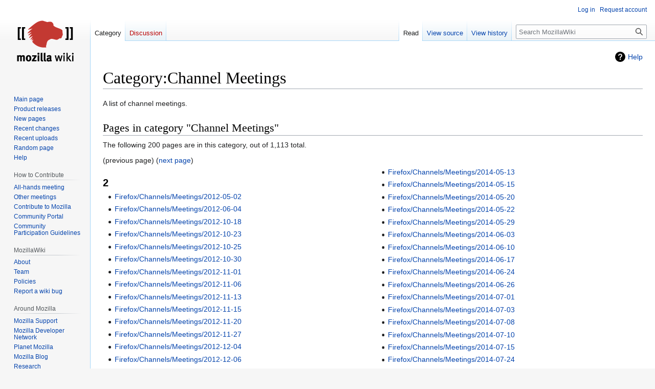

--- FILE ---
content_type: text/html; charset=UTF-8
request_url: http://wiki.mozilla.org/Category:Channel_Meetings
body_size: 7904
content:
<!DOCTYPE html>
<html class="client-nojs" lang="en" dir="ltr">
<head>
<meta charset="UTF-8"/>
<title>Category:Channel Meetings - MozillaWiki</title>
<script>document.documentElement.className="client-js";RLCONF={"wgBreakFrames":false,"wgSeparatorTransformTable":["",""],"wgDigitTransformTable":["",""],"wgDefaultDateFormat":"dmy","wgMonthNames":["","January","February","March","April","May","June","July","August","September","October","November","December"],"wgRequestId":"a0b3e059198cfe54a52a7a95","wgCSPNonce":false,"wgCanonicalNamespace":"Category","wgCanonicalSpecialPageName":false,"wgNamespaceNumber":14,"wgPageName":"Category:Channel_Meetings","wgTitle":"Channel Meetings","wgCurRevisionId":486493,"wgRevisionId":486493,"wgArticleId":62091,"wgIsArticle":true,"wgIsRedirect":false,"wgAction":"view","wgUserName":null,"wgUserGroups":["*"],"wgCategories":[],"wgPageContentLanguage":"en","wgPageContentModel":"wikitext","wgRelevantPageName":"Category:Channel_Meetings","wgRelevantArticleId":62091,"wgIsProbablyEditable":false,"wgRelevantPageIsProbablyEditable":false,"wgRestrictionEdit":[],"wgRestrictionMove":[],"wgPageFormsTargetName":null,
"wgPageFormsAutocompleteValues":[],"wgPageFormsAutocompleteOnAllChars":false,"wgPageFormsFieldProperties":[],"wgPageFormsCargoFields":[],"wgPageFormsDependentFields":[],"wgPageFormsCalendarValues":[],"wgPageFormsCalendarParams":[],"wgPageFormsCalendarHTML":null,"wgPageFormsGridValues":[],"wgPageFormsGridParams":[],"wgPageFormsContLangYes":null,"wgPageFormsContLangNo":null,"wgPageFormsContLangMonths":[],"wgPageFormsHeightForMinimizingInstances":800,"wgPageFormsShowOnSelect":[],"wgPageFormsScriptPath":"/extensions/PageForms","edgValues":null,"wgPageFormsEDSettings":null,"wgAmericanDates":false,"wgMFDisplayWikibaseDescriptions":{"search":false,"nearby":false,"watchlist":false,"tagline":false},"wgVector2022PreviewPages":[]};RLSTATE={"site.styles":"ready","user.styles":"ready","user":"ready","user.options":"loading","mediawiki.action.styles":"ready","mediawiki.helplink":"ready","skins.vector.styles.legacy":"ready","ext.tmh.player.styles":"ready"};RLPAGEMODULES=["site","mediawiki.page.ready"
,"skins.vector.legacy.js","ext.Bugzilla","ext.tmh.player"];</script>
<script>(RLQ=window.RLQ||[]).push(function(){mw.loader.implement("user.options@12s5i",function($,jQuery,require,module){mw.user.tokens.set({"patrolToken":"+\\","watchToken":"+\\","csrfToken":"+\\"});});});</script>
<link rel="stylesheet" href="/load.php?lang=en&amp;modules=ext.tmh.player.styles%7Cmediawiki.action.styles%7Cmediawiki.helplink%7Cskins.vector.styles.legacy&amp;only=styles&amp;skin=vector"/>
<script async="" src="/load.php?lang=en&amp;modules=startup&amp;only=scripts&amp;raw=1&amp;skin=vector"></script>
<meta name="ResourceLoaderDynamicStyles" content=""/>
<link rel="stylesheet" href="/load.php?lang=en&amp;modules=site.styles&amp;only=styles&amp;skin=vector"/>
<meta name="generator" content="MediaWiki 1.39.10"/>
<meta name="format-detection" content="telephone=no"/>
<meta name="viewport" content="width=1000"/>
<link rel="icon" href="/images/favicon.ico"/>
<link rel="search" type="application/opensearchdescription+xml" href="/opensearch_desc.php" title="MozillaWiki (en)"/>
<link rel="EditURI" type="application/rsd+xml" href="https://wiki.mozilla.org/api.php?action=rsd"/>
<link rel="alternate" type="application/atom+xml" title="MozillaWiki Atom feed" href="/index.php?title=Special:RecentChanges&amp;feed=atom"/>
</head>
<body class="mediawiki ltr sitedir-ltr mw-hide-empty-elt ns-14 ns-subject page-Category_Channel_Meetings rootpage-Category_Channel_Meetings skin-vector action-view skin-vector-legacy vector-feature-language-in-header-enabled vector-feature-language-in-main-page-header-disabled vector-feature-language-alert-in-sidebar-disabled vector-feature-sticky-header-disabled vector-feature-sticky-header-edit-disabled vector-feature-table-of-contents-disabled vector-feature-visual-enhancement-next-disabled"><div id="mw-page-base" class="noprint"></div>
<div id="mw-head-base" class="noprint"></div>
<div id="content" class="mw-body" role="main">
	<a id="top"></a>
	<div id="siteNotice"></div>
	<div class="mw-indicators">
	<div id="mw-indicator-mw-helplink" class="mw-indicator"><a href="https://www.mediawiki.org/wiki/Special:MyLanguage/Help:Categories" target="_blank" class="mw-helplink">Help</a></div>
	</div>
	<h1 id="firstHeading" class="firstHeading mw-first-heading"><span class="mw-page-title-namespace">Category</span><span class="mw-page-title-separator">:</span><span class="mw-page-title-main">Channel Meetings</span></h1>
	<div id="bodyContent" class="vector-body">
		<div id="siteSub" class="noprint">From MozillaWiki</div>
		<div id="contentSub"></div>
		<div id="contentSub2"></div>
		
		<div id="jump-to-nav"></div>
		<a class="mw-jump-link" href="#mw-head">Jump to navigation</a>
		<a class="mw-jump-link" href="#searchInput">Jump to search</a>
		<div id="mw-content-text" class="mw-body-content mw-content-ltr" lang="en" dir="ltr"><div class="mw-parser-output"><p>A list of channel meetings.
</p>
<!-- 
NewPP limit report
Cached time: 20260115184229
Cache expiry: 86400
Reduced expiry: false
Complications: []
CPU time usage: 0.001 seconds
Real time usage: 0.001 seconds
Preprocessor visited node count: 1/1000000
Post‐expand include size: 0/2097152 bytes
Template argument size: 0/2097152 bytes
Highest expansion depth: 1/100
Expensive parser function count: 0/100
Unstrip recursion depth: 0/20
Unstrip post‐expand size: 0/5000000 bytes
-->
<!--
Transclusion expansion time report (%,ms,calls,template)
100.00%    0.000      1 -total
-->

<!-- Saved in parser cache with key wiki:pcache:idhash:62091-0!canonical and timestamp 20260115184229 and revision id 486493.
 -->
</div><div class="mw-category-generated" lang="en" dir="ltr"><div id="mw-pages">
<h2>Pages in category "Channel Meetings"</h2>
<p>The following 200 pages are in this category, out of 1,113 total.
</p>(previous page) (<a href="/index.php?title=Category:Channel_Meetings&amp;pagefrom=2015-07-02%0AFirefox%2FChannels%2FMeetings%2F2015-07-02#mw-pages" title="Category:Channel Meetings">next page</a>)<div lang="en" dir="ltr" class="mw-content-ltr"><div class="mw-category mw-category-columns"><div class="mw-category-group"><h3>2</h3>
<ul><li><a href="/Firefox/Channels/Meetings/2012-05-02" title="Firefox/Channels/Meetings/2012-05-02">Firefox/Channels/Meetings/2012-05-02</a></li>
<li><a href="/Firefox/Channels/Meetings/2012-06-04" title="Firefox/Channels/Meetings/2012-06-04">Firefox/Channels/Meetings/2012-06-04</a></li>
<li><a href="/Firefox/Channels/Meetings/2012-10-18" title="Firefox/Channels/Meetings/2012-10-18">Firefox/Channels/Meetings/2012-10-18</a></li>
<li><a href="/Firefox/Channels/Meetings/2012-10-23" title="Firefox/Channels/Meetings/2012-10-23">Firefox/Channels/Meetings/2012-10-23</a></li>
<li><a href="/Firefox/Channels/Meetings/2012-10-25" title="Firefox/Channels/Meetings/2012-10-25">Firefox/Channels/Meetings/2012-10-25</a></li>
<li><a href="/Firefox/Channels/Meetings/2012-10-30" title="Firefox/Channels/Meetings/2012-10-30">Firefox/Channels/Meetings/2012-10-30</a></li>
<li><a href="/Firefox/Channels/Meetings/2012-11-01" title="Firefox/Channels/Meetings/2012-11-01">Firefox/Channels/Meetings/2012-11-01</a></li>
<li><a href="/Firefox/Channels/Meetings/2012-11-06" title="Firefox/Channels/Meetings/2012-11-06">Firefox/Channels/Meetings/2012-11-06</a></li>
<li><a href="/Firefox/Channels/Meetings/2012-11-13" title="Firefox/Channels/Meetings/2012-11-13">Firefox/Channels/Meetings/2012-11-13</a></li>
<li><a href="/Firefox/Channels/Meetings/2012-11-15" title="Firefox/Channels/Meetings/2012-11-15">Firefox/Channels/Meetings/2012-11-15</a></li>
<li><a href="/Firefox/Channels/Meetings/2012-11-20" title="Firefox/Channels/Meetings/2012-11-20">Firefox/Channels/Meetings/2012-11-20</a></li>
<li><a href="/Firefox/Channels/Meetings/2012-11-27" title="Firefox/Channels/Meetings/2012-11-27">Firefox/Channels/Meetings/2012-11-27</a></li>
<li><a href="/Firefox/Channels/Meetings/2012-12-04" title="Firefox/Channels/Meetings/2012-12-04">Firefox/Channels/Meetings/2012-12-04</a></li>
<li><a href="/Firefox/Channels/Meetings/2012-12-06" title="Firefox/Channels/Meetings/2012-12-06">Firefox/Channels/Meetings/2012-12-06</a></li>
<li><a href="/Firefox/Channels/Meetings/2012-12-11" title="Firefox/Channels/Meetings/2012-12-11">Firefox/Channels/Meetings/2012-12-11</a></li>
<li><a href="/Firefox/Channels/Meetings/2012-12-13" title="Firefox/Channels/Meetings/2012-12-13">Firefox/Channels/Meetings/2012-12-13</a></li>
<li><a href="/Firefox/Channels/Meetings/2012-12-27" title="Firefox/Channels/Meetings/2012-12-27">Firefox/Channels/Meetings/2012-12-27</a></li>
<li><a href="/Firefox/Channels/Meetings/2013-01-03" title="Firefox/Channels/Meetings/2013-01-03">Firefox/Channels/Meetings/2013-01-03</a></li>
<li><a href="/Firefox/Channels/Meetings/2013-01-08" title="Firefox/Channels/Meetings/2013-01-08">Firefox/Channels/Meetings/2013-01-08</a></li>
<li><a href="/Firefox/Channels/Meetings/2013-01-15" title="Firefox/Channels/Meetings/2013-01-15">Firefox/Channels/Meetings/2013-01-15</a></li>
<li><a href="/Firefox/Channels/Meetings/2013-01-22" title="Firefox/Channels/Meetings/2013-01-22">Firefox/Channels/Meetings/2013-01-22</a></li>
<li><a href="/Firefox/Channels/Meetings/2013-01-24" title="Firefox/Channels/Meetings/2013-01-24">Firefox/Channels/Meetings/2013-01-24</a></li>
<li><a href="/Firefox/Channels/Meetings/2013-01-29" title="Firefox/Channels/Meetings/2013-01-29">Firefox/Channels/Meetings/2013-01-29</a></li>
<li><a href="/Firefox/Channels/Meetings/2013-01-31" title="Firefox/Channels/Meetings/2013-01-31">Firefox/Channels/Meetings/2013-01-31</a></li>
<li><a href="/Firefox/Channels/Meetings/2013-02-05" title="Firefox/Channels/Meetings/2013-02-05">Firefox/Channels/Meetings/2013-02-05</a></li>
<li><a href="/Firefox/Channels/Meetings/2013-02-07" title="Firefox/Channels/Meetings/2013-02-07">Firefox/Channels/Meetings/2013-02-07</a></li>
<li><a href="/Firefox/Channels/Meetings/2013-02-12" title="Firefox/Channels/Meetings/2013-02-12">Firefox/Channels/Meetings/2013-02-12</a></li>
<li><a href="/Firefox/Channels/Meetings/2013-02-14" title="Firefox/Channels/Meetings/2013-02-14">Firefox/Channels/Meetings/2013-02-14</a></li>
<li><a href="/Firefox/Channels/Meetings/2013-02-19" title="Firefox/Channels/Meetings/2013-02-19">Firefox/Channels/Meetings/2013-02-19</a></li>
<li><a href="/Firefox/Channels/Meetings/2013-02-21" title="Firefox/Channels/Meetings/2013-02-21">Firefox/Channels/Meetings/2013-02-21</a></li>
<li><a href="/Firefox/Channels/Meetings/2013-02-26" title="Firefox/Channels/Meetings/2013-02-26">Firefox/Channels/Meetings/2013-02-26</a></li>
<li><a href="/Firefox/Channels/Meetings/2013-02-28" title="Firefox/Channels/Meetings/2013-02-28">Firefox/Channels/Meetings/2013-02-28</a></li>
<li><a href="/Firefox/Channels/Meetings/2013-03-05" title="Firefox/Channels/Meetings/2013-03-05">Firefox/Channels/Meetings/2013-03-05</a></li>
<li><a href="/Firefox/Channels/Meetings/2013-03-07" title="Firefox/Channels/Meetings/2013-03-07">Firefox/Channels/Meetings/2013-03-07</a></li>
<li><a href="/Firefox/Channels/Meetings/2013-03-12" title="Firefox/Channels/Meetings/2013-03-12">Firefox/Channels/Meetings/2013-03-12</a></li>
<li><a href="/Firefox/Channels/Meetings/2013-03-14" title="Firefox/Channels/Meetings/2013-03-14">Firefox/Channels/Meetings/2013-03-14</a></li>
<li><a href="/Firefox/Channels/Meetings/2013-03-19" title="Firefox/Channels/Meetings/2013-03-19">Firefox/Channels/Meetings/2013-03-19</a></li>
<li><a href="/Firefox/Channels/Meetings/2013-03-26" title="Firefox/Channels/Meetings/2013-03-26">Firefox/Channels/Meetings/2013-03-26</a></li>
<li><a href="/Firefox/Channels/Meetings/2013-03-28" title="Firefox/Channels/Meetings/2013-03-28">Firefox/Channels/Meetings/2013-03-28</a></li>
<li><a href="/Firefox/Channels/Meetings/2013-04-02" title="Firefox/Channels/Meetings/2013-04-02">Firefox/Channels/Meetings/2013-04-02</a></li>
<li><a href="/Firefox/Channels/Meetings/2013-04-04" title="Firefox/Channels/Meetings/2013-04-04">Firefox/Channels/Meetings/2013-04-04</a></li>
<li><a href="/Firefox/Channels/Meetings/2013-04-09" title="Firefox/Channels/Meetings/2013-04-09">Firefox/Channels/Meetings/2013-04-09</a></li>
<li><a href="/Firefox/Channels/Meetings/2013-04-11" title="Firefox/Channels/Meetings/2013-04-11">Firefox/Channels/Meetings/2013-04-11</a></li>
<li><a href="/Firefox/Channels/Meetings/2013-04-16" title="Firefox/Channels/Meetings/2013-04-16">Firefox/Channels/Meetings/2013-04-16</a></li>
<li><a href="/Firefox/Channels/Meetings/2013-04-18" title="Firefox/Channels/Meetings/2013-04-18">Firefox/Channels/Meetings/2013-04-18</a></li>
<li><a href="/Firefox/Channels/Meetings/2013-04-23" title="Firefox/Channels/Meetings/2013-04-23">Firefox/Channels/Meetings/2013-04-23</a></li>
<li><a href="/Firefox/Channels/Meetings/2013-04-25" title="Firefox/Channels/Meetings/2013-04-25">Firefox/Channels/Meetings/2013-04-25</a></li>
<li><a href="/Firefox/Channels/Meetings/2013-04-29" title="Firefox/Channels/Meetings/2013-04-29">Firefox/Channels/Meetings/2013-04-29</a></li>
<li><a href="/Firefox/Channels/Meetings/2013-05-02" title="Firefox/Channels/Meetings/2013-05-02">Firefox/Channels/Meetings/2013-05-02</a></li>
<li><a href="/Firefox/Channels/Meetings/2013-05-07" title="Firefox/Channels/Meetings/2013-05-07">Firefox/Channels/Meetings/2013-05-07</a></li>
<li><a href="/Firefox/Channels/Meetings/2013-05-09" title="Firefox/Channels/Meetings/2013-05-09">Firefox/Channels/Meetings/2013-05-09</a></li>
<li><a href="/Firefox/Channels/Meetings/2013-05-14" title="Firefox/Channels/Meetings/2013-05-14">Firefox/Channels/Meetings/2013-05-14</a></li>
<li><a href="/Firefox/Channels/Meetings/2013-06-11" title="Firefox/Channels/Meetings/2013-06-11">Firefox/Channels/Meetings/2013-06-11</a></li>
<li><a href="/Firefox/Channels/Meetings/2013-06-13" title="Firefox/Channels/Meetings/2013-06-13">Firefox/Channels/Meetings/2013-06-13</a></li>
<li><a href="/Firefox/Channels/Meetings/2013-06-18" title="Firefox/Channels/Meetings/2013-06-18">Firefox/Channels/Meetings/2013-06-18</a></li>
<li><a href="/Firefox/Channels/Meetings/2013-06-25" title="Firefox/Channels/Meetings/2013-06-25">Firefox/Channels/Meetings/2013-06-25</a></li>
<li><a href="/Firefox/Channels/Meetings/2013-06-27" title="Firefox/Channels/Meetings/2013-06-27">Firefox/Channels/Meetings/2013-06-27</a></li>
<li><a href="/Firefox/Channels/Meetings/2013-07-02" title="Firefox/Channels/Meetings/2013-07-02">Firefox/Channels/Meetings/2013-07-02</a></li>
<li><a href="/Firefox/Channels/Meetings/2013-07-09" title="Firefox/Channels/Meetings/2013-07-09">Firefox/Channels/Meetings/2013-07-09</a></li>
<li><a href="/Firefox/Channels/Meetings/2013-07-11" title="Firefox/Channels/Meetings/2013-07-11">Firefox/Channels/Meetings/2013-07-11</a></li>
<li><a href="/Firefox/Channels/Meetings/2013-07-16" title="Firefox/Channels/Meetings/2013-07-16">Firefox/Channels/Meetings/2013-07-16</a></li>
<li><a href="/Firefox/Channels/Meetings/2013-07-18" title="Firefox/Channels/Meetings/2013-07-18">Firefox/Channels/Meetings/2013-07-18</a></li>
<li><a href="/Firefox/Channels/Meetings/2013-07-23" title="Firefox/Channels/Meetings/2013-07-23">Firefox/Channels/Meetings/2013-07-23</a></li>
<li><a href="/Firefox/Channels/Meetings/2013-07-25" title="Firefox/Channels/Meetings/2013-07-25">Firefox/Channels/Meetings/2013-07-25</a></li>
<li><a href="/Firefox/Channels/Meetings/2013-07-30" title="Firefox/Channels/Meetings/2013-07-30">Firefox/Channels/Meetings/2013-07-30</a></li>
<li><a href="/Firefox/Channels/Meetings/2013-08-01" title="Firefox/Channels/Meetings/2013-08-01">Firefox/Channels/Meetings/2013-08-01</a></li>
<li><a href="/Firefox/Channels/Meetings/2013-08-06" title="Firefox/Channels/Meetings/2013-08-06">Firefox/Channels/Meetings/2013-08-06</a></li>
<li><a href="/Firefox/Channels/Meetings/2013-08-08" title="Firefox/Channels/Meetings/2013-08-08">Firefox/Channels/Meetings/2013-08-08</a></li>
<li><a href="/Firefox/Channels/Meetings/2013-08-13" title="Firefox/Channels/Meetings/2013-08-13">Firefox/Channels/Meetings/2013-08-13</a></li>
<li><a href="/Firefox/Channels/Meetings/2013-10-10" title="Firefox/Channels/Meetings/2013-10-10">Firefox/Channels/Meetings/2013-10-10</a></li>
<li><a href="/Firefox/Channels/Meetings/2013-11-05" title="Firefox/Channels/Meetings/2013-11-05">Firefox/Channels/Meetings/2013-11-05</a></li>
<li><a href="/Firefox/Channels/Meetings/2013-12-03" title="Firefox/Channels/Meetings/2013-12-03">Firefox/Channels/Meetings/2013-12-03</a></li>
<li><a href="/Firefox/Channels/Meetings/2013-12-09" title="Firefox/Channels/Meetings/2013-12-09">Firefox/Channels/Meetings/2013-12-09</a></li>
<li><a href="/Firefox/Channels/Meetings/2013-12-12" title="Firefox/Channels/Meetings/2013-12-12">Firefox/Channels/Meetings/2013-12-12</a></li>
<li><a href="/Firefox/Channels/Meetings/2013-12-17" title="Firefox/Channels/Meetings/2013-12-17">Firefox/Channels/Meetings/2013-12-17</a></li>
<li><a href="/Firefox/Channels/Meetings/2013-12-19" title="Firefox/Channels/Meetings/2013-12-19">Firefox/Channels/Meetings/2013-12-19</a></li>
<li><a href="/Firefox/Channels/Meetings/2013-12-5" title="Firefox/Channels/Meetings/2013-12-5">Firefox/Channels/Meetings/2013-12-5</a></li>
<li><a href="/Firefox/Channels/Meetings/2014-02-11" title="Firefox/Channels/Meetings/2014-02-11">Firefox/Channels/Meetings/2014-02-11</a></li>
<li><a href="/Firefox/Channels/Meetings/2014-02-13" title="Firefox/Channels/Meetings/2014-02-13">Firefox/Channels/Meetings/2014-02-13</a></li>
<li><a href="/Firefox/Channels/Meetings/2014-02-18" title="Firefox/Channels/Meetings/2014-02-18">Firefox/Channels/Meetings/2014-02-18</a></li>
<li><a href="/Firefox/Channels/Meetings/2014-02-20" title="Firefox/Channels/Meetings/2014-02-20">Firefox/Channels/Meetings/2014-02-20</a></li>
<li><a href="/Firefox/Channels/Meetings/2014-02-25" title="Firefox/Channels/Meetings/2014-02-25">Firefox/Channels/Meetings/2014-02-25</a></li>
<li><a href="/Firefox/Channels/Meetings/2014-02-27" title="Firefox/Channels/Meetings/2014-02-27">Firefox/Channels/Meetings/2014-02-27</a></li>
<li><a href="/Firefox/Channels/Meetings/2014-03-04" title="Firefox/Channels/Meetings/2014-03-04">Firefox/Channels/Meetings/2014-03-04</a></li>
<li><a href="/Firefox/Channels/Meetings/2014-03-06" title="Firefox/Channels/Meetings/2014-03-06">Firefox/Channels/Meetings/2014-03-06</a></li>
<li><a href="/Firefox/Channels/Meetings/2014-03-11" title="Firefox/Channels/Meetings/2014-03-11">Firefox/Channels/Meetings/2014-03-11</a></li>
<li><a href="/Firefox/Channels/Meetings/2014-03-13" title="Firefox/Channels/Meetings/2014-03-13">Firefox/Channels/Meetings/2014-03-13</a></li>
<li><a href="/Firefox/Channels/Meetings/2014-03-18" title="Firefox/Channels/Meetings/2014-03-18">Firefox/Channels/Meetings/2014-03-18</a></li>
<li><a href="/Firefox/Channels/Meetings/2014-03-20" title="Firefox/Channels/Meetings/2014-03-20">Firefox/Channels/Meetings/2014-03-20</a></li>
<li><a href="/Firefox/Channels/Meetings/2014-03-25" title="Firefox/Channels/Meetings/2014-03-25">Firefox/Channels/Meetings/2014-03-25</a></li>
<li><a href="/Firefox/Channels/Meetings/2014-04-08" title="Firefox/Channels/Meetings/2014-04-08">Firefox/Channels/Meetings/2014-04-08</a></li>
<li><a href="/Firefox/Channels/Meetings/2014-04-10" title="Firefox/Channels/Meetings/2014-04-10">Firefox/Channels/Meetings/2014-04-10</a></li>
<li><a href="/Firefox/Channels/Meetings/2014-04-15" title="Firefox/Channels/Meetings/2014-04-15">Firefox/Channels/Meetings/2014-04-15</a></li>
<li><a href="/Firefox/Channels/Meetings/2014-04-21" title="Firefox/Channels/Meetings/2014-04-21">Firefox/Channels/Meetings/2014-04-21</a></li>
<li><a href="/Firefox/Channels/Meetings/2014-04-24" title="Firefox/Channels/Meetings/2014-04-24">Firefox/Channels/Meetings/2014-04-24</a></li>
<li><a href="/Firefox/Channels/Meetings/2014-04-29" title="Firefox/Channels/Meetings/2014-04-29">Firefox/Channels/Meetings/2014-04-29</a></li>
<li><a href="/Firefox/Channels/Meetings/2014-05-01" title="Firefox/Channels/Meetings/2014-05-01">Firefox/Channels/Meetings/2014-05-01</a></li>
<li><a href="/Firefox/Channels/Meetings/2014-05-06" title="Firefox/Channels/Meetings/2014-05-06">Firefox/Channels/Meetings/2014-05-06</a></li>
<li><a href="/Firefox/Channels/Meetings/2014-05-08" title="Firefox/Channels/Meetings/2014-05-08">Firefox/Channels/Meetings/2014-05-08</a></li>
<li><a href="/Firefox/Channels/Meetings/2014-05-13" title="Firefox/Channels/Meetings/2014-05-13">Firefox/Channels/Meetings/2014-05-13</a></li>
<li><a href="/Firefox/Channels/Meetings/2014-05-15" title="Firefox/Channels/Meetings/2014-05-15">Firefox/Channels/Meetings/2014-05-15</a></li>
<li><a href="/Firefox/Channels/Meetings/2014-05-20" title="Firefox/Channels/Meetings/2014-05-20">Firefox/Channels/Meetings/2014-05-20</a></li>
<li><a href="/Firefox/Channels/Meetings/2014-05-22" title="Firefox/Channels/Meetings/2014-05-22">Firefox/Channels/Meetings/2014-05-22</a></li>
<li><a href="/Firefox/Channels/Meetings/2014-05-29" title="Firefox/Channels/Meetings/2014-05-29">Firefox/Channels/Meetings/2014-05-29</a></li>
<li><a href="/Firefox/Channels/Meetings/2014-06-03" title="Firefox/Channels/Meetings/2014-06-03">Firefox/Channels/Meetings/2014-06-03</a></li>
<li><a href="/Firefox/Channels/Meetings/2014-06-10" title="Firefox/Channels/Meetings/2014-06-10">Firefox/Channels/Meetings/2014-06-10</a></li>
<li><a href="/Firefox/Channels/Meetings/2014-06-17" title="Firefox/Channels/Meetings/2014-06-17">Firefox/Channels/Meetings/2014-06-17</a></li>
<li><a href="/Firefox/Channels/Meetings/2014-06-24" title="Firefox/Channels/Meetings/2014-06-24">Firefox/Channels/Meetings/2014-06-24</a></li>
<li><a href="/Firefox/Channels/Meetings/2014-06-26" title="Firefox/Channels/Meetings/2014-06-26">Firefox/Channels/Meetings/2014-06-26</a></li>
<li><a href="/Firefox/Channels/Meetings/2014-07-01" title="Firefox/Channels/Meetings/2014-07-01">Firefox/Channels/Meetings/2014-07-01</a></li>
<li><a href="/Firefox/Channels/Meetings/2014-07-03" title="Firefox/Channels/Meetings/2014-07-03">Firefox/Channels/Meetings/2014-07-03</a></li>
<li><a href="/Firefox/Channels/Meetings/2014-07-08" title="Firefox/Channels/Meetings/2014-07-08">Firefox/Channels/Meetings/2014-07-08</a></li>
<li><a href="/Firefox/Channels/Meetings/2014-07-10" title="Firefox/Channels/Meetings/2014-07-10">Firefox/Channels/Meetings/2014-07-10</a></li>
<li><a href="/Firefox/Channels/Meetings/2014-07-15" title="Firefox/Channels/Meetings/2014-07-15">Firefox/Channels/Meetings/2014-07-15</a></li>
<li><a href="/Firefox/Channels/Meetings/2014-07-24" title="Firefox/Channels/Meetings/2014-07-24">Firefox/Channels/Meetings/2014-07-24</a></li>
<li><a href="/Firefox/Channels/Meetings/2014-07-29" title="Firefox/Channels/Meetings/2014-07-29">Firefox/Channels/Meetings/2014-07-29</a></li>
<li><a href="/Firefox/Channels/Meetings/2014-07-31" title="Firefox/Channels/Meetings/2014-07-31">Firefox/Channels/Meetings/2014-07-31</a></li>
<li><a href="/Firefox/Channels/Meetings/2014-08-05" title="Firefox/Channels/Meetings/2014-08-05">Firefox/Channels/Meetings/2014-08-05</a></li>
<li><a href="/Firefox/Channels/Meetings/2014-08-07" title="Firefox/Channels/Meetings/2014-08-07">Firefox/Channels/Meetings/2014-08-07</a></li>
<li><a href="/Firefox/Channels/Meetings/2014-08-12" title="Firefox/Channels/Meetings/2014-08-12">Firefox/Channels/Meetings/2014-08-12</a></li>
<li><a href="/Firefox/Channels/Meetings/2014-08-14" title="Firefox/Channels/Meetings/2014-08-14">Firefox/Channels/Meetings/2014-08-14</a></li>
<li><a href="/Firefox/Channels/Meetings/2014-08-19" title="Firefox/Channels/Meetings/2014-08-19">Firefox/Channels/Meetings/2014-08-19</a></li>
<li><a href="/Firefox/Channels/Meetings/2014-08-21" title="Firefox/Channels/Meetings/2014-08-21">Firefox/Channels/Meetings/2014-08-21</a></li>
<li><a href="/Firefox/Channels/Meetings/2014-08-26" title="Firefox/Channels/Meetings/2014-08-26">Firefox/Channels/Meetings/2014-08-26</a></li>
<li><a href="/Firefox/Channels/Meetings/2014-08-28" title="Firefox/Channels/Meetings/2014-08-28">Firefox/Channels/Meetings/2014-08-28</a></li>
<li><a href="/Firefox/Channels/Meetings/2014-09-02" title="Firefox/Channels/Meetings/2014-09-02">Firefox/Channels/Meetings/2014-09-02</a></li>
<li><a href="/Firefox/Channels/Meetings/2014-09-04" title="Firefox/Channels/Meetings/2014-09-04">Firefox/Channels/Meetings/2014-09-04</a></li>
<li><a href="/Firefox/Channels/Meetings/2014-09-09" title="Firefox/Channels/Meetings/2014-09-09">Firefox/Channels/Meetings/2014-09-09</a></li>
<li><a href="/Firefox/Channels/Meetings/2014-09-11" title="Firefox/Channels/Meetings/2014-09-11">Firefox/Channels/Meetings/2014-09-11</a></li>
<li><a href="/Firefox/Channels/Meetings/2014-09-16" title="Firefox/Channels/Meetings/2014-09-16">Firefox/Channels/Meetings/2014-09-16</a></li>
<li><a href="/Firefox/Channels/Meetings/2014-09-18" title="Firefox/Channels/Meetings/2014-09-18">Firefox/Channels/Meetings/2014-09-18</a></li>
<li><a href="/Firefox/Channels/Meetings/2014-09-23" title="Firefox/Channels/Meetings/2014-09-23">Firefox/Channels/Meetings/2014-09-23</a></li>
<li><a href="/Firefox/Channels/Meetings/2014-09-25" title="Firefox/Channels/Meetings/2014-09-25">Firefox/Channels/Meetings/2014-09-25</a></li>
<li><a href="/Firefox/Channels/Meetings/2014-09-30" title="Firefox/Channels/Meetings/2014-09-30">Firefox/Channels/Meetings/2014-09-30</a></li>
<li><a href="/Firefox/Channels/Meetings/2014-10-02" title="Firefox/Channels/Meetings/2014-10-02">Firefox/Channels/Meetings/2014-10-02</a></li>
<li><a href="/Firefox/Channels/Meetings/2014-10-07" title="Firefox/Channels/Meetings/2014-10-07">Firefox/Channels/Meetings/2014-10-07</a></li>
<li><a href="/Firefox/Channels/Meetings/2014-10-09" title="Firefox/Channels/Meetings/2014-10-09">Firefox/Channels/Meetings/2014-10-09</a></li>
<li><a href="/Firefox/Channels/Meetings/2014-10-14" title="Firefox/Channels/Meetings/2014-10-14">Firefox/Channels/Meetings/2014-10-14</a></li>
<li><a href="/Firefox/Channels/Meetings/2014-10-21" title="Firefox/Channels/Meetings/2014-10-21">Firefox/Channels/Meetings/2014-10-21</a></li>
<li><a href="/Firefox/Channels/Meetings/2014-10-23" title="Firefox/Channels/Meetings/2014-10-23">Firefox/Channels/Meetings/2014-10-23</a></li>
<li><a href="/Firefox/Channels/Meetings/2014-10-28" title="Firefox/Channels/Meetings/2014-10-28">Firefox/Channels/Meetings/2014-10-28</a></li>
<li><a href="/Firefox/Channels/Meetings/2014-10-30" title="Firefox/Channels/Meetings/2014-10-30">Firefox/Channels/Meetings/2014-10-30</a></li>
<li><a href="/Firefox/Channels/Meetings/2014-11-04" title="Firefox/Channels/Meetings/2014-11-04">Firefox/Channels/Meetings/2014-11-04</a></li>
<li><a href="/Firefox/Channels/Meetings/2014-11-06" title="Firefox/Channels/Meetings/2014-11-06">Firefox/Channels/Meetings/2014-11-06</a></li>
<li><a href="/Firefox/Channels/Meetings/2014-11-11" title="Firefox/Channels/Meetings/2014-11-11">Firefox/Channels/Meetings/2014-11-11</a></li>
<li><a href="/Firefox/Channels/Meetings/2014-11-13" title="Firefox/Channels/Meetings/2014-11-13">Firefox/Channels/Meetings/2014-11-13</a></li>
<li><a href="/Firefox/Channels/Meetings/2014-11-18" title="Firefox/Channels/Meetings/2014-11-18">Firefox/Channels/Meetings/2014-11-18</a></li>
<li><a href="/Firefox/Channels/Meetings/2014-11-20" title="Firefox/Channels/Meetings/2014-11-20">Firefox/Channels/Meetings/2014-11-20</a></li>
<li><a href="/Firefox/Channels/Meetings/2014-11-27" title="Firefox/Channels/Meetings/2014-11-27">Firefox/Channels/Meetings/2014-11-27</a></li>
<li><a href="/Firefox/Channels/Meetings/2014-12-09" title="Firefox/Channels/Meetings/2014-12-09">Firefox/Channels/Meetings/2014-12-09</a></li>
<li><a href="/Firefox/Channels/Meetings/2014-12-11" title="Firefox/Channels/Meetings/2014-12-11">Firefox/Channels/Meetings/2014-12-11</a></li>
<li><a href="/Firefox/Channels/Meetings/2014-12-16" title="Firefox/Channels/Meetings/2014-12-16">Firefox/Channels/Meetings/2014-12-16</a></li>
<li><a href="/Firefox/Channels/Meetings/2014-12-18" title="Firefox/Channels/Meetings/2014-12-18">Firefox/Channels/Meetings/2014-12-18</a></li>
<li><a href="/Firefox/Channels/Meetings/2015-01-06" title="Firefox/Channels/Meetings/2015-01-06">Firefox/Channels/Meetings/2015-01-06</a></li>
<li><a href="/Firefox/Channels/Meetings/2015-01-08" title="Firefox/Channels/Meetings/2015-01-08">Firefox/Channels/Meetings/2015-01-08</a></li>
<li><a href="/Firefox/Channels/Meetings/2015-01-13" title="Firefox/Channels/Meetings/2015-01-13">Firefox/Channels/Meetings/2015-01-13</a></li>
<li><a href="/Firefox/Channels/Meetings/2015-01-20" title="Firefox/Channels/Meetings/2015-01-20">Firefox/Channels/Meetings/2015-01-20</a></li>
<li><a href="/Firefox/Channels/Meetings/2015-01-22" title="Firefox/Channels/Meetings/2015-01-22">Firefox/Channels/Meetings/2015-01-22</a></li>
<li><a href="/Firefox/Channels/Meetings/2015-01-27" title="Firefox/Channels/Meetings/2015-01-27">Firefox/Channels/Meetings/2015-01-27</a></li>
<li><a href="/Firefox/Channels/Meetings/2015-01-29" title="Firefox/Channels/Meetings/2015-01-29">Firefox/Channels/Meetings/2015-01-29</a></li>
<li><a href="/Firefox/Channels/Meetings/2015-02-03" title="Firefox/Channels/Meetings/2015-02-03">Firefox/Channels/Meetings/2015-02-03</a></li>
<li><a href="/Firefox/Channels/Meetings/2015-02-05" title="Firefox/Channels/Meetings/2015-02-05">Firefox/Channels/Meetings/2015-02-05</a></li>
<li><a href="/Firefox/Channels/Meetings/2015-02-10" title="Firefox/Channels/Meetings/2015-02-10">Firefox/Channels/Meetings/2015-02-10</a></li>
<li><a href="/Firefox/Channels/Meetings/2015-02-12" title="Firefox/Channels/Meetings/2015-02-12">Firefox/Channels/Meetings/2015-02-12</a></li>
<li><a href="/Firefox/Channels/Meetings/2015-02-17" title="Firefox/Channels/Meetings/2015-02-17">Firefox/Channels/Meetings/2015-02-17</a></li>
<li><a href="/Firefox/Channels/Meetings/2015-02-19" title="Firefox/Channels/Meetings/2015-02-19">Firefox/Channels/Meetings/2015-02-19</a></li>
<li><a href="/Firefox/Channels/Meetings/2015-02-24" title="Firefox/Channels/Meetings/2015-02-24">Firefox/Channels/Meetings/2015-02-24</a></li>
<li><a href="/Firefox/Channels/Meetings/2015-02-26" title="Firefox/Channels/Meetings/2015-02-26">Firefox/Channels/Meetings/2015-02-26</a></li>
<li><a href="/Firefox/Channels/Meetings/2015-03-03" title="Firefox/Channels/Meetings/2015-03-03">Firefox/Channels/Meetings/2015-03-03</a></li>
<li><a href="/Firefox/Channels/Meetings/2015-03-05" title="Firefox/Channels/Meetings/2015-03-05">Firefox/Channels/Meetings/2015-03-05</a></li>
<li><a href="/Firefox/Channels/Meetings/2015-03-10" title="Firefox/Channels/Meetings/2015-03-10">Firefox/Channels/Meetings/2015-03-10</a></li>
<li><a href="/Firefox/Channels/Meetings/2015-03-12" title="Firefox/Channels/Meetings/2015-03-12">Firefox/Channels/Meetings/2015-03-12</a></li>
<li><a href="/Firefox/Channels/Meetings/2015-03-17" title="Firefox/Channels/Meetings/2015-03-17">Firefox/Channels/Meetings/2015-03-17</a></li>
<li><a href="/Firefox/Channels/Meetings/2015-03-19" title="Firefox/Channels/Meetings/2015-03-19">Firefox/Channels/Meetings/2015-03-19</a></li>
<li><a href="/Firefox/Channels/Meetings/2015-03-24" title="Firefox/Channels/Meetings/2015-03-24">Firefox/Channels/Meetings/2015-03-24</a></li>
<li><a href="/Firefox/Channels/Meetings/2015-03-26" title="Firefox/Channels/Meetings/2015-03-26">Firefox/Channels/Meetings/2015-03-26</a></li>
<li><a href="/Firefox/Channels/Meetings/2015-03-31" title="Firefox/Channels/Meetings/2015-03-31">Firefox/Channels/Meetings/2015-03-31</a></li>
<li><a href="/Firefox/Channels/Meetings/2015-04-02" title="Firefox/Channels/Meetings/2015-04-02">Firefox/Channels/Meetings/2015-04-02</a></li>
<li><a href="/Firefox/Channels/Meetings/2015-04-07" title="Firefox/Channels/Meetings/2015-04-07">Firefox/Channels/Meetings/2015-04-07</a></li>
<li><a href="/Firefox/Channels/Meetings/2015-04-09" title="Firefox/Channels/Meetings/2015-04-09">Firefox/Channels/Meetings/2015-04-09</a></li>
<li><a href="/Firefox/Channels/Meetings/2015-04-14" title="Firefox/Channels/Meetings/2015-04-14">Firefox/Channels/Meetings/2015-04-14</a></li>
<li><a href="/Firefox/Channels/Meetings/2015-04-21" title="Firefox/Channels/Meetings/2015-04-21">Firefox/Channels/Meetings/2015-04-21</a></li>
<li><a href="/Firefox/Channels/Meetings/2015-04-23" title="Firefox/Channels/Meetings/2015-04-23">Firefox/Channels/Meetings/2015-04-23</a></li>
<li><a href="/Firefox/Channels/Meetings/2015-04-29" title="Firefox/Channels/Meetings/2015-04-29">Firefox/Channels/Meetings/2015-04-29</a></li>
<li><a href="/Firefox/Channels/Meetings/2015-04-30" title="Firefox/Channels/Meetings/2015-04-30">Firefox/Channels/Meetings/2015-04-30</a></li>
<li><a href="/Firefox/Channels/Meetings/2015-05-05" title="Firefox/Channels/Meetings/2015-05-05">Firefox/Channels/Meetings/2015-05-05</a></li>
<li><a href="/Firefox/Channels/Meetings/2015-05-07" title="Firefox/Channels/Meetings/2015-05-07">Firefox/Channels/Meetings/2015-05-07</a></li>
<li><a href="/Firefox/Channels/Meetings/2015-05-12" title="Firefox/Channels/Meetings/2015-05-12">Firefox/Channels/Meetings/2015-05-12</a></li>
<li><a href="/Firefox/Channels/Meetings/2015-05-14" title="Firefox/Channels/Meetings/2015-05-14">Firefox/Channels/Meetings/2015-05-14</a></li>
<li><a href="/Firefox/Channels/Meetings/2015-05-19" title="Firefox/Channels/Meetings/2015-05-19">Firefox/Channels/Meetings/2015-05-19</a></li>
<li><a href="/Firefox/Channels/Meetings/2015-05-21" title="Firefox/Channels/Meetings/2015-05-21">Firefox/Channels/Meetings/2015-05-21</a></li>
<li><a href="/Firefox/Channels/Meetings/2015-05-26" title="Firefox/Channels/Meetings/2015-05-26">Firefox/Channels/Meetings/2015-05-26</a></li>
<li><a href="/Firefox/Channels/Meetings/2015-05-28" title="Firefox/Channels/Meetings/2015-05-28">Firefox/Channels/Meetings/2015-05-28</a></li>
<li><a href="/Firefox/Channels/Meetings/2015-06-02" title="Firefox/Channels/Meetings/2015-06-02">Firefox/Channels/Meetings/2015-06-02</a></li>
<li><a href="/Firefox/Channels/Meetings/2015-06-04" title="Firefox/Channels/Meetings/2015-06-04">Firefox/Channels/Meetings/2015-06-04</a></li>
<li><a href="/Firefox/Channels/Meetings/2015-06-09" title="Firefox/Channels/Meetings/2015-06-09">Firefox/Channels/Meetings/2015-06-09</a></li>
<li><a href="/Firefox/Channels/Meetings/2015-06-11" title="Firefox/Channels/Meetings/2015-06-11">Firefox/Channels/Meetings/2015-06-11</a></li>
<li><a href="/Firefox/Channels/Meetings/2015-06-16" title="Firefox/Channels/Meetings/2015-06-16">Firefox/Channels/Meetings/2015-06-16</a></li>
<li><a href="/Https://wiki.mozilla.org/index.php%3Ftitle%3DFirefox/Channels/Meetings/2015-06-18" title="Https://wiki.mozilla.org/index.php?title=Firefox/Channels/Meetings/2015-06-18">Https://wiki.mozilla.org/index.php?title=Firefox/Channels/Meetings/2015-06-18</a></li>
<li><a href="/Firefox/Channels/Meetings/2015-06-30" title="Firefox/Channels/Meetings/2015-06-30">Firefox/Channels/Meetings/2015-06-30</a></li></ul></div></div></div>(previous page) (<a href="/index.php?title=Category:Channel_Meetings&amp;pagefrom=2015-07-02%0AFirefox%2FChannels%2FMeetings%2F2015-07-02#mw-pages" title="Category:Channel Meetings">next page</a>)
</div></div>
<div class="printfooter" data-nosnippet="">Retrieved from "<a dir="ltr" href="https://wiki.mozilla.org/index.php?title=Category:Channel_Meetings&amp;oldid=486493">https://wiki.mozilla.org/index.php?title=Category:Channel_Meetings&amp;oldid=486493</a>"</div></div>
		<div id="catlinks" class="catlinks catlinks-allhidden" data-mw="interface"></div>
	</div>
</div>

<div id="mw-navigation">
	<h2>Navigation menu</h2>
	<div id="mw-head">
		

<nav id="p-personal" class="vector-menu mw-portlet mw-portlet-personal vector-user-menu-legacy" aria-labelledby="p-personal-label" role="navigation"  >
	<h3
		id="p-personal-label"
		
		class="vector-menu-heading "
	>
		<span class="vector-menu-heading-label">Personal tools</span>
	</h3>
	<div class="vector-menu-content">
		
		<ul class="vector-menu-content-list"><li id="pt-login" class="mw-list-item"><a href="/index.php?title=Special:UserLogin&amp;returnto=Category%3AChannel+Meetings" title="You are encouraged to log in; however, it is not mandatory [o]" accesskey="o"><span>Log in</span></a></li><li id="pt-createaccount" class="mw-list-item"><a href="/Special:RequestAccount" title="You are encouraged to create an account and log in; however, it is not mandatory"><span>Request account</span></a></li></ul>
		
	</div>
</nav>

		<div id="left-navigation">
			

<nav id="p-namespaces" class="vector-menu mw-portlet mw-portlet-namespaces vector-menu-tabs vector-menu-tabs-legacy" aria-labelledby="p-namespaces-label" role="navigation"  >
	<h3
		id="p-namespaces-label"
		
		class="vector-menu-heading "
	>
		<span class="vector-menu-heading-label">Namespaces</span>
	</h3>
	<div class="vector-menu-content">
		
		<ul class="vector-menu-content-list"><li id="ca-nstab-category" class="selected mw-list-item"><a href="/Category:Channel_Meetings" title="View the category page [c]" accesskey="c"><span>Category</span></a></li><li id="ca-talk" class="new mw-list-item"><a href="/index.php?title=Category_talk:Channel_Meetings&amp;action=edit&amp;redlink=1" rel="discussion" title="Discussion about the content page (page does not exist) [t]" accesskey="t"><span>Discussion</span></a></li></ul>
		
	</div>
</nav>

			

<nav id="p-variants" class="vector-menu mw-portlet mw-portlet-variants emptyPortlet vector-menu-dropdown" aria-labelledby="p-variants-label" role="navigation"  >
	<input type="checkbox"
		id="p-variants-checkbox"
		role="button"
		aria-haspopup="true"
		data-event-name="ui.dropdown-p-variants"
		class="vector-menu-checkbox"
		aria-labelledby="p-variants-label"
	/>
	<label
		id="p-variants-label"
		 aria-label="Change language variant"
		class="vector-menu-heading "
	>
		<span class="vector-menu-heading-label">English</span>
	</label>
	<div class="vector-menu-content">
		
		<ul class="vector-menu-content-list"></ul>
		
	</div>
</nav>

		</div>
		<div id="right-navigation">
			

<nav id="p-views" class="vector-menu mw-portlet mw-portlet-views vector-menu-tabs vector-menu-tabs-legacy" aria-labelledby="p-views-label" role="navigation"  >
	<h3
		id="p-views-label"
		
		class="vector-menu-heading "
	>
		<span class="vector-menu-heading-label">Views</span>
	</h3>
	<div class="vector-menu-content">
		
		<ul class="vector-menu-content-list"><li id="ca-view" class="selected mw-list-item"><a href="/Category:Channel_Meetings"><span>Read</span></a></li><li id="ca-viewsource" class="mw-list-item"><a href="/index.php?title=Category:Channel_Meetings&amp;action=edit" title="This page is protected.&#10;You can view its source [e]" accesskey="e"><span>View source</span></a></li><li id="ca-history" class="mw-list-item"><a href="/index.php?title=Category:Channel_Meetings&amp;action=history" title="Past revisions of this page [h]" accesskey="h"><span>View history</span></a></li></ul>
		
	</div>
</nav>

			

<nav id="p-cactions" class="vector-menu mw-portlet mw-portlet-cactions emptyPortlet vector-menu-dropdown" aria-labelledby="p-cactions-label" role="navigation"  title="More options" >
	<input type="checkbox"
		id="p-cactions-checkbox"
		role="button"
		aria-haspopup="true"
		data-event-name="ui.dropdown-p-cactions"
		class="vector-menu-checkbox"
		aria-labelledby="p-cactions-label"
	/>
	<label
		id="p-cactions-label"
		
		class="vector-menu-heading "
	>
		<span class="vector-menu-heading-label">More</span>
	</label>
	<div class="vector-menu-content">
		
		<ul class="vector-menu-content-list"></ul>
		
	</div>
</nav>

			
<div id="p-search" role="search" class="vector-search-box-vue  vector-search-box-show-thumbnail vector-search-box-auto-expand-width vector-search-box">
	<div>
			<h3 >
				<label for="searchInput">Search</label>
			</h3>
		<form action="/index.php" id="searchform"
			class="vector-search-box-form">
			<div id="simpleSearch"
				class="vector-search-box-inner"
				 data-search-loc="header-navigation">
				<input class="vector-search-box-input"
					 type="search" name="search" placeholder="Search MozillaWiki" aria-label="Search MozillaWiki" autocapitalize="sentences" title="Search MozillaWiki [f]" accesskey="f" id="searchInput"
				>
				<input type="hidden" name="title" value="Special:Search">
				<input id="mw-searchButton"
					 class="searchButton mw-fallbackSearchButton" type="submit" name="fulltext" title="Search the pages for this text" value="Search">
				<input id="searchButton"
					 class="searchButton" type="submit" name="go" title="Go to a page with this exact name if it exists" value="Go">
			</div>
		</form>
	</div>
</div>

		</div>
	</div>
	

<div id="mw-panel">
	<div id="p-logo" role="banner">
		<a class="mw-wiki-logo" href="/Main_Page"
			title="Visit the main page"></a>
	</div>
	

<nav id="p-navigation" class="vector-menu mw-portlet mw-portlet-navigation vector-menu-portal portal" aria-labelledby="p-navigation-label" role="navigation"  >
	<h3
		id="p-navigation-label"
		
		class="vector-menu-heading "
	>
		<span class="vector-menu-heading-label">Navigation</span>
	</h3>
	<div class="vector-menu-content">
		
		<ul class="vector-menu-content-list"><li id="n-mainpage-description" class="mw-list-item"><a href="/Main_Page" title="Visit the main page [z]" accesskey="z"><span>Main page</span></a></li><li id="n-Product-releases" class="mw-list-item"><a href="/Releases"><span>Product releases</span></a></li><li id="n-newpages" class="mw-list-item"><a href="/Special:NewPages"><span>New pages</span></a></li><li id="n-recentchanges" class="mw-list-item"><a href="/Special:RecentChanges" title="A list of recent changes in the wiki [r]" accesskey="r"><span>Recent changes</span></a></li><li id="n-Recent-uploads" class="mw-list-item"><a href="/Special:NewFiles"><span>Recent uploads</span></a></li><li id="n-randompage" class="mw-list-item"><a href="/Special:Random" title="Load a random page [x]" accesskey="x"><span>Random page</span></a></li><li id="n-Help" class="mw-list-item"><a href="/MozillaWiki:Help" title="The place to find out"><span>Help</span></a></li></ul>
		
	</div>
</nav>

	

<nav id="p-How_to_Contribute" class="vector-menu mw-portlet mw-portlet-How_to_Contribute vector-menu-portal portal" aria-labelledby="p-How_to_Contribute-label" role="navigation"  >
	<h3
		id="p-How_to_Contribute-label"
		
		class="vector-menu-heading "
	>
		<span class="vector-menu-heading-label">How to Contribute</span>
	</h3>
	<div class="vector-menu-content">
		
		<ul class="vector-menu-content-list"><li id="n-All-hands-meeting" class="mw-list-item"><a href="/WeeklyUpdates"><span>All-hands meeting</span></a></li><li id="n-Other-meetings" class="mw-list-item"><a href="/Community_Calendar"><span>Other meetings</span></a></li><li id="n-Contribute-to-Mozilla" class="mw-list-item"><a href="/Contribute"><span>Contribute to Mozilla</span></a></li><li id="n-Community-Portal" class="mw-list-item"><a href="//community.mozilla.org" rel="nofollow"><span>Community Portal</span></a></li><li id="n-Community-Participation-Guidelines" class="mw-list-item"><a href="//www.mozilla.org/en-US/about/governance/policies/participation/" rel="nofollow"><span>Community Participation Guidelines</span></a></li></ul>
		
	</div>
</nav>


<nav id="p-MozillaWiki" class="vector-menu mw-portlet mw-portlet-MozillaWiki vector-menu-portal portal" aria-labelledby="p-MozillaWiki-label" role="navigation"  >
	<h3
		id="p-MozillaWiki-label"
		
		class="vector-menu-heading "
	>
		<span class="vector-menu-heading-label">MozillaWiki</span>
	</h3>
	<div class="vector-menu-content">
		
		<ul class="vector-menu-content-list"><li id="n-About" class="mw-list-item"><a href="/MozillaWiki:About"><span>About</span></a></li><li id="n-Team" class="mw-list-item"><a href="/MozillaWiki:Team"><span>Team</span></a></li><li id="n-Policies" class="mw-list-item"><a href="/MozillaWiki:Policies"><span>Policies</span></a></li><li id="n-Report-a-wiki-bug" class="mw-list-item"><a href="//bugzilla.mozilla.org/enter_bug.cgi?product=Websites&amp;component=wiki.mozilla.org" rel="nofollow"><span>Report a wiki bug</span></a></li></ul>
		
	</div>
</nav>


<nav id="p-Around_Mozilla" class="vector-menu mw-portlet mw-portlet-Around_Mozilla vector-menu-portal portal" aria-labelledby="p-Around_Mozilla-label" role="navigation"  >
	<h3
		id="p-Around_Mozilla-label"
		
		class="vector-menu-heading "
	>
		<span class="vector-menu-heading-label">Around Mozilla</span>
	</h3>
	<div class="vector-menu-content">
		
		<ul class="vector-menu-content-list"><li id="n-Mozilla-Support" class="mw-list-item"><a href="//support.mozilla.org/" rel="nofollow"><span>Mozilla Support</span></a></li><li id="n-Mozilla-Developer-Network" class="mw-list-item"><a href="//developer.mozilla.org/" rel="nofollow"><span>Mozilla Developer Network</span></a></li><li id="n-Planet-Mozilla" class="mw-list-item"><a href="//planet.mozilla.org/" rel="nofollow"><span>Planet Mozilla</span></a></li><li id="n-Mozilla-Blog" class="mw-list-item"><a href="//blog.mozilla.org/" rel="nofollow"><span>Mozilla Blog</span></a></li><li id="n-Research" class="mw-list-item"><a href="//www.mozilla.org/research/" rel="nofollow"><span>Research</span></a></li></ul>
		
	</div>
</nav>


<nav id="p-tb" class="vector-menu mw-portlet mw-portlet-tb vector-menu-portal portal" aria-labelledby="p-tb-label" role="navigation"  >
	<h3
		id="p-tb-label"
		
		class="vector-menu-heading "
	>
		<span class="vector-menu-heading-label">Tools</span>
	</h3>
	<div class="vector-menu-content">
		
		<ul class="vector-menu-content-list"><li id="t-whatlinkshere" class="mw-list-item"><a href="/Special:WhatLinksHere/Category:Channel_Meetings" title="A list of all wiki pages that link here [j]" accesskey="j"><span>What links here</span></a></li><li id="t-recentchangeslinked" class="mw-list-item"><a href="/Special:RecentChangesLinked/Category:Channel_Meetings" rel="nofollow" title="Recent changes in pages linked from this page [k]" accesskey="k"><span>Related changes</span></a></li><li id="t-specialpages" class="mw-list-item"><a href="/Special:SpecialPages" title="A list of all special pages [q]" accesskey="q"><span>Special pages</span></a></li><li id="t-print" class="mw-list-item"><a href="javascript:print();" rel="alternate" title="Printable version of this page [p]" accesskey="p"><span>Printable version</span></a></li><li id="t-permalink" class="mw-list-item"><a href="/index.php?title=Category:Channel_Meetings&amp;oldid=486493" title="Permanent link to this revision of this page"><span>Permanent link</span></a></li><li id="t-info" class="mw-list-item"><a href="/index.php?title=Category:Channel_Meetings&amp;action=info" title="More information about this page"><span>Page information</span></a></li></ul>
		
	</div>
</nav>

	
</div>

</div>

<footer id="footer" class="mw-footer" role="contentinfo" >
	<ul id="footer-info">
	<li id="footer-info-lastmod"> This page was last edited on 9 November 2012, at 23:11.</li>
</ul>

	<ul id="footer-places">
	<li id="footer-places-privacy"><a href="/MozillaWiki:Privacy_policy">Privacy policy</a></li>
	<li id="footer-places-about"><a href="/MozillaWiki:About">About MozillaWiki</a></li>
	<li id="footer-places-mobileview"><a href="https://wiki.mozilla.org/index.php?title=Category:Channel_Meetings&amp;mobileaction=toggle_view_mobile" class="noprint stopMobileRedirectToggle">Mobile view</a></li>
</ul>

	<ul id="footer-icons" class="noprint">
	<li id="footer-poweredbyico"><a href="https://www.mediawiki.org/"><img src="/resources/assets/poweredby_mediawiki_88x31.png" alt="Powered by MediaWiki" srcset="/resources/assets/poweredby_mediawiki_132x47.png 1.5x, /resources/assets/poweredby_mediawiki_176x62.png 2x" width="88" height="31" loading="lazy"/></a></li>
</ul>

</footer>

<script>(RLQ=window.RLQ||[]).push(function(){mw.config.set({"wgPageParseReport":{"limitreport":{"cputime":"0.001","walltime":"0.001","ppvisitednodes":{"value":1,"limit":1000000},"postexpandincludesize":{"value":0,"limit":2097152},"templateargumentsize":{"value":0,"limit":2097152},"expansiondepth":{"value":1,"limit":100},"expensivefunctioncount":{"value":0,"limit":100},"unstrip-depth":{"value":0,"limit":20},"unstrip-size":{"value":0,"limit":5000000},"timingprofile":["100.00%    0.000      1 -total"]},"cachereport":{"timestamp":"20260115184229","ttl":86400,"transientcontent":false}}});mw.config.set({"wgBackendResponseTime":329});});</script>
</body>
</html>